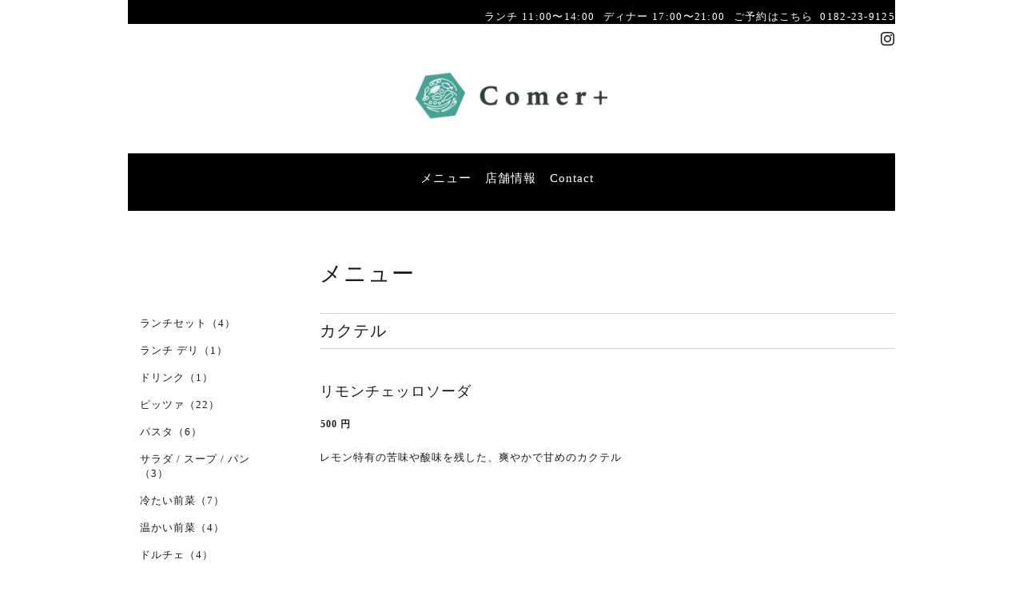

--- FILE ---
content_type: text/html; charset=utf-8
request_url: http://comer-plus.com/menu/1009679
body_size: 2734
content:
<!DOCTYPE html>
<html lang="ja">
<head>
<!-- Slider: ver.202008240000 -->
<meta http-equiv="content-type" content="text/html; charset=utf-8" />
<title>リモンチェッロソーダ - comer+ 地元の食材で織りなすデリ&amp;キッチン</title>
<meta name="viewport" content="width=device-width, initial-scale=1, maximum-scale=1, user-scalable=yes" />
<meta name="keywords" content="" />
<meta name="description" content="レモン特有の苦味や酸味を残した、爽やかで甘めのカクテル" />
<meta property="og:title" content="リモンチェッロソーダ" />
<meta property="og:image" content="https://cdn.goope.jp/194184/241123164943pr24.png" />
<meta property="og:site_name" content="comer+ 地元の食材で織りなすデリ&amp;キッチン" />
<meta http-equiv="content-style-type" content="text/css" />
<meta http-equiv="content-script-type" content="text/javascript" />
<link rel="shortcut icon" href="//cdn.goope.jp/194184/241123180023-674199a735a59.ico" />
<link rel="alternate" type="application/rss+xml" title="comer+ 地元の食材で織りなすデリ&amp;キッチン / RSS" href="/feed.rss" />
<link href='//fonts.googleapis.com/css?family=Abel|Gilda+Display|Lora|Playfair+Display+SC|Cinzel|Open+Sans+Condensed:300' rel='stylesheet' type='text/css'>
<link rel="stylesheet" type="text/css" href="/css/font-awesome/css/font-awesome.min.css" media="all" />
<style type="text/css" media="all">@import "/style.css?808022-1732348366";</style>
<script type="text/javascript" src="/assets/jquery/jquery-3.5.1.min.js"></script>
<script type="text/javascript" src="/assets/easing/easing.js"></script>
<script type="text/javascript" src="/js/tooltip.js"></script>
<script type="text/javascript" src="/assets/colorbox/jquery.colorbox-1.6.4.min.js"></script>
<script type="text/javascript" src="/assets/mobilemenu/mobilemenu.js"></script>

    <script>
      $(function() {
        // Android4.4未満判別
        if( navigator.userAgent.indexOf('Android') > 0 && typeof window.orientation != 'undefined' && typeof(EventSource) == 'undefined') {
          $('body').addClass('ua-android-u440');
        }

        $('body').mobile_menu({
          menu: ['#main-nav ul'],
          menu_width: 200,
          prepend_button_to: '#mobile-bar'
        });

        $('#main').find('.thickbox').not('.js-colorbox-html').colorbox({
          rel: 'thickbox',
          width: '78%',
          maxHeight: '88%',
          previous: '<i class="fa fa-caret-left"></i>',
          next: '<i class="fa fa-caret-right"></i>',
          close: '<i class="fa fa-close"></i>',
          current: ''
        });
      });
    </script>

</head>
  <body id="menu" class="color_01">
  <!-- container/ -->
  <div id="container" class="color_01 color_bg_01">
  <!-- header/ -->
  <div id="header" class="color_bg_01">

    <!-- tel_number/ -->
    <div class="tel_area clearfix">
      <div class="shop_rss"><a href="/feed.rss"><img src="/img/icon/rss2.png" /></a></div>
      <div class="shop_tel">ご予約はこちら&nbsp;&nbsp;0182-23-9125</div>
      <div class="shop_tel">ディナー&nbsp;17:00〜21:00&nbsp;</div>
      <div class="shop_tel">ランチ&nbsp;11:00〜14:00&nbsp;</div>
    </div>
    <!-- /tel_number -->

    <!-- header_inner/ -->
    <div id="header_inner" class="clearfix">

      <!-- smartphone_gnav/ -->
      <nav id="main-nav">
        <ul class="gnav_smart_phone">
        
        <li><a href="/menu"  class="footer_navi_menu active">メニュー</a></li>
        
        <li><a href="/about"  class="footer_navi_about">店舗情報</a></li>
        
        <li><a href="/contact"  class="footer_navi_contact">Contact</a></li>
        
        </ul>
      </nav>
      <!-- /smartphone_gnav -->

      <div class="header_social_wrap">
         
        

        
        <a href="https://www.instagram.com/supermall_lucky_comer_plus/" target="_blank">
          <span class="icon-instagram"></span>
        </a>
        
      </div>

      <!-- site_title/ -->
      <nav id="mobile-bar"></nav>
      <div class="site_title">
        <h1 class="site_logo color_01">
          <a class="shop_sitename" href="http://comer-plus.com"><img src='//cdn.goope.jp/194184/241123164943pr24_m.png' alt='comer+ 地元の食材で織りなすデリ&amp;キッチン' /></a>
        </h1>
        <div class="site_description site_description_smartphone"></div>
      </div>
      <!-- /site_title -->

      <!-- gnav/ -->
      <ul class="gnav">
        
        <li><a href="/menu"  class="navi_menu active">メニュー</a></li>
        
        <li><a href="/about"  class="navi_about">店舗情報</a></li>
        
        <li><a href="/contact"  class="navi_contact">Contact</a></li>
        
      </ul>
      <!-- /gnav -->

    </div>
    <!--/header_inner-->
  </div>
  <!-- /header -->

    <div id="wrapper">
      <div id="wrapper_inner"  class="clearfix">
        <!-- /contents -->
        <div id="contents" class="clearfix">
        <!-- メイン部分ここから -->
        <div id="main">
          <div id="main_inner">




    

    

    
    <!----------------------------------------------

      ページ：メニュー

    ---------------------------------------------->
    <h2 class="page_title">メニュー</h2>
    <div class="menu_area">
      
      <div class="menu_list">
        <div class="menu_category border_top border_bottom">
          <span>カクテル</span>
        </div>
        
        <div class="menu">
          <div class="menu_body">
            
            <div class="clearfix">
              <div class="menu_title"><a href="/menu/1009679">リモンチェッロソーダ</a></div>
              <div class="menu_price"><span class="menu_price_">500</span> 円</div>
            </div>
            <div class="textfield">
              <p>レモン特有の苦味や酸味を残した、爽やかで甘めのカクテル</p>
            </div>
          </div>
          <br class="clear" />
        </div>
      
      </div>
    
    </div>
    

    

    


    

    

    

    

    

    
    </div>
  </div>
  <!-- // メイン部分ここまで -->
            <!-- sidebar/ -->
            <div id="sidebar" class="clearfix">
              <div id="sidebar_inner">

                <!-- サブナビここから // -->
                <ul class="sub_navi_side">
                  
                  <ul class="sub_navi">
<li><a href='/menu/c1188886'>ランチセット（4）</a></li>
<li><a href='/menu/c1137546'>ランチ デリ（1）</a></li>
<li><a href='/menu/c1138782'>ドリンク（1）</a></li>
<li><a href='/menu/c1138798'>ピッツァ（22）</a></li>
<li><a href='/menu/c1189390'>パスタ（6）</a></li>
<li><a href='/menu/c1189409'>サラダ / スープ / パン（3）</a></li>
<li><a href='/menu/c1189399'>冷たい前菜（7）</a></li>
<li><a href='/menu/c1189405'>温かい前菜（4）</a></li>
<li><a href='/menu/c1138775'>ドルチェ（4）</a></li>
<li><a href='/menu/c1189434'>ソフトドリンク（10）</a></li>
<li><a href='/menu/c1189435'>ノンアルコールドリンク（2）</a></li>
<li><a href='/menu/c1139653'>ビール / ハイボール / レモンサワー（4）</a></li>
<li><a href='/menu/c1189436'>カクテル（6）</a></li>
<li><a href='/menu/c1189437'>ハウスワイン（3）</a></li>
</ul>

                  
                  
                  
                  
                  
                </ul>
                <!-- サブナビここまで // -->
            </div>
          </div>
          <!-- /sidebar -->

    </div>
    <!-- /contents -->

        </div>
        <!-- /wrapper_inner -->
    </div>
    <!-- /wrapper -->
  </div>
  <!--  /container -->
        <!-- footer/ -->
        <div id="footer">
          <div id="footer_inner" class="color_bg_01">
            <!-- ナビゲーションパーツここから // -->
            <div class="navi_parts_area">
              
              <br class="clear" />
            </div>
            <!-- // ナビゲーションパーツここまで -->
          </div>
          <!-- /footer_inner -->
        </div>
        <!-- /footer -->

        <!-- footer_copyright/ -->
        <div id="footer_copyright" class="color_bg_04 color_01">
          <div id="footer_copyright_inner">

            

            <div class="copyright">
              &copy;2026 <a href="http://comer-plus.com">comer+ (コメールプラス)</a>. All Rights Reserved.
            </div>
          </div>
        </div>
        <!-- /footer_copyright -->
</body>
</html>
